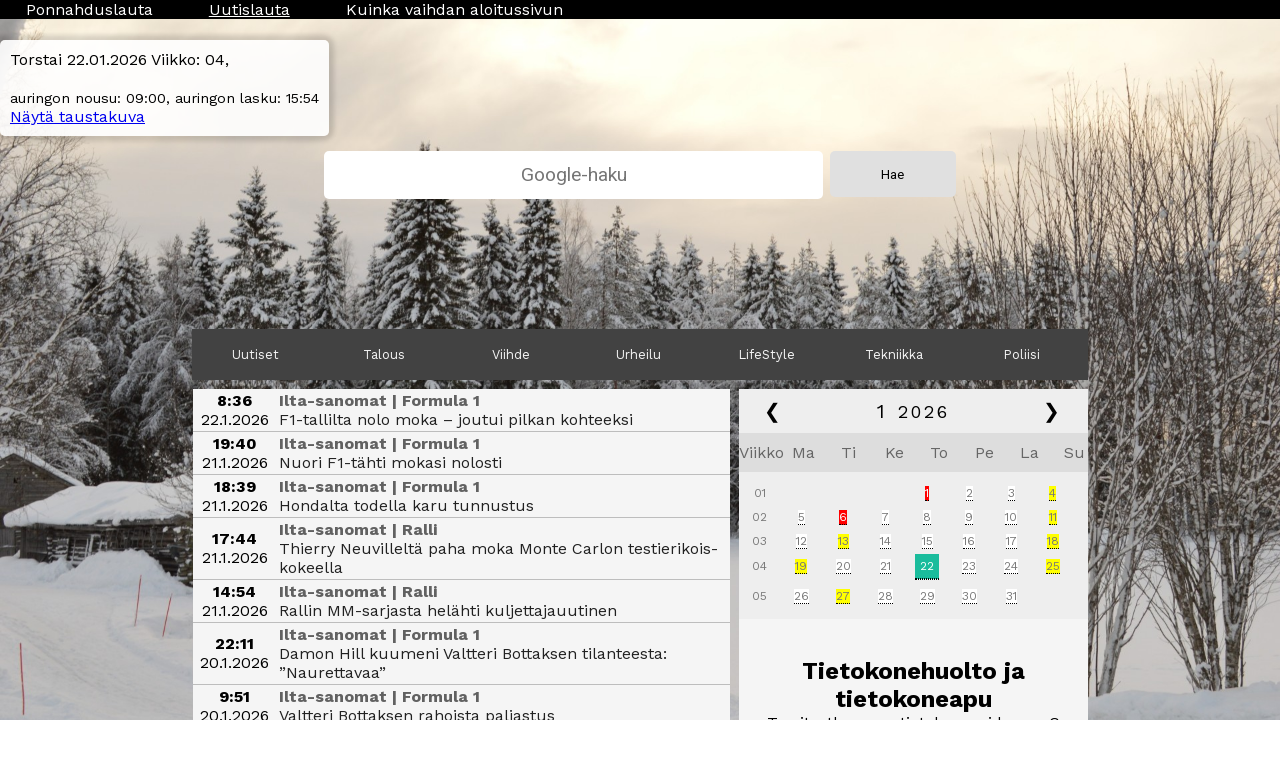

--- FILE ---
content_type: text/html; charset=UTF-8
request_url: https://www.uutislauta.fi/index.php?sivu=moottoriurheilu
body_size: 4895
content:
<!DOCTYPE html>
<html>
<head>
  <!-- Global site tag (gtag.js) - Google Analytics -->
<script async src="https://www.googletagmanager.com/gtag/js?id=UA-130307616-1"></script>
<script>
  window.dataLayer = window.dataLayer || [];
  function gtag(){dataLayer.push(arguments);}
  gtag('js', new Date());

  gtag('config', 'UA-130307616-1');
</script>

  <meta name="viewport" content="width=device-width, initial-scale=1.0">

<link rel="stylesheet" type="text/css" href="kalenteri.css">
  <link rel="stylesheet" type="text/css" href="tyyli.css">

  <link href="https://fonts.googleapis.com/css?family=Crimson+Text|Work+Sans:400,700" rel="stylesheet">
  <link href="https://fonts.googleapis.com/css?family=Roboto" rel="stylesheet">
  <meta charset="utf-8">
  <title>Uutislauta - Uutiset yhdestä paikasta</title>
  <style>
  html, body {
    background: url(kuvat/21.jpg) no-repeat center center fixed;    -webkit-background-size: cover;
    -moz-background-size: cover;
    -o-background-size: cover;
  }
  </style>
  <script>
  function myFunction() {
  console.log('toimii!');
  var x = document.getElementById("menu");
  if (x.className === "menu") {
      x.className += "testi";
  } else {
      x.className = "menu";
  }
  }
  </script>
</head>
<body>
  <ul class="ylapalkki">

  <li>
    <a href="https://www.ponnahduslauta.fi/">Ponnahduslauta</a>
  </li>
  <li>
    <a href="https://www.uutislauta.fi/" class="sivu">Uutislauta</a>
  </li>
  <li>
    <a href="https://www.uutislauta.fi/ohjeet/">Kuinka vaihdan aloitussivun</a>
  </li>
  </ul>

  
          <a name='takaisin'> </a>
    <div class="container">
  <div id="date">  </div>
  <div id="date2">  </div>

       <div class="vasennurkka">
  <span class='aika'>Torstai 22.01.2026 Viikko: 04, <br> <div class='activeday1' style='display:inline-block;'> </div><br> <span style='font-size:90%'>auringon nousu: 09:00, auringon lasku: 15:54</span><br><a href='#tausta' class='taustakuvalinkki'> Näytä taustakuva</a>

  </span> </div>

  <form action="https://www.google.com/search" class="searchform" method="get" name="searchform" target="_blank">
    <input autocomplete="on" class="searchbar" name="q" placeholder="Google-haku" required="required"  type="text">
    <input class="search" type="submit" value="Hae"></input>
  </form>
  <div id="keskitä">
	<div id="header">
    <ul class="menu" id="menu">
      <li class="icon">
        <a>Uutislauta</a>
      </li>
      <li class="pudota mobiili-icon">
        <a onclick="myFunction()">&#9776;</a>
      </li>
      <div class="kategoriat">
      <li class="pudota">
        <a href="index.php?sivu=uutiset">Uutiset</a>
        <div class="pudota-lista">
          <a href="index.php?sivu=tuoreimmat">Tuoreimmat</a>
          <a href="index.php?sivu=kotimaa">Kotimaa</a>
          <a href="index.php?sivu=ulkomaat">Ulkomaat</a>
          <a href="index.php?sivu=tyoelama">Työelämä</a>
          <a href="index.php?sivu=tiede">Tiede</a>
          <a href="index.php?sivu=paakirjoitus">Pääkirjoitus</a>
        </div>
      </li>
      <li class="pudota">
        <a href="index.php?sivu=taloussanomat">Talous</a>
        <!--<div class="pudota-lista-iso">
          <a>Pääuutiset</a>
              <a>Luetuimmat</a>
<a>Aiheet</a>
<a>Aasian taloudet</a>
<a>Asuminen</a>
<a>Asuntosijoittaminen</a>
<a>Auto</a>
<a>Digitalous</a>
<a>EU</a>
<a>Elektroniikka</a>
<a>Elintarvikkeet</a>
<a>Energia</a>
<a>Finanssiala</a>
<a>Innovaatiot</a>
<a>Investoinnit</a>
<a>Johdannaiset</a>
<a>Johtaminen</a>
<a>Kaivokset</a>
<a>Kansantalous</a>
<a>Kauppa</a>
<a>Kehittyvät taloudet</a>
<a>Kemia</a>
<a>Konepajat</a>
<a>Konkurssit</a>
<a>Korot</a>
<a>Koulutus</a>
<a>Kunna</a>
<a>Lifestyle</a>
<a>Logistiikka</a>
<a>Lääkkeet</a>
<a>Markkinointi</a>
<a>Media</a>
<a>Metalli</a>
<a>Metsä</a>
<a>Metsänomistus</a>
<a>Nimitykset</a>
<a>Osakkeet</a>
<a>Politiikka</a>
<a>Pankit</a>
<a>Pääomasijoittaminen</a>
<a>Raaka-aineet</a>
<a>Rahastot</a>
<a>Rahoitus</a>
<a>Rakentaminen</a>
<a>Ravintolat</a>
<a>Sote</a>
<a>Sijoittaminen</a>
<a>Startup</a>
<a>Suhdanteet</a>
<a>Teollisuus</a>
<a>The Financial Times</a>
<a>Toimitilat</a>
<a>Tulokset</a>
<a>Tutkimus</a>
<a>Työelämä</a>
<a>Työmarkkinat</a>
<a>Työviihtyvyys</a>
<a>USA</a>
<a>Ura</a>
<a>Vaalit</a>
<a>Vakuutukset</a>
<a>Valtiontalous</a>
<a>Valtionyhtiöt</a>
<a>Valuutat</a>
<a>Varainhoito</a>
<a>Venäjä</a>
<a>Velkakriis</a>
<a>Verotus</a>
<a>Viini</a>
<a>YT-neuvottelut</a>
<a>Ympäristö</a>
<a>Yrittäminen</a>
<a>Yritys</a>
<a>Yrityskaupat</a>
<a>Yrityspalvelut</a>
</div> -->
      </li>
      <li class="pudota">
        <a href="index.php?sivu=viihde">Viihde</a>
        <div class="pudota-lista">
          <a href="index.php?sivu=iltv">ILTV</a>
          <a href="index.php?sivu=musiikki">Musiikki</a>
          <a href="index.php?sivu=horoskooppi">Horoskooppi</a>
        </div>
      </li>
      <li class="pudota">
        <a href="index.php?sivu=urheilu">Urheilu</a>
        <div class="pudota-lista">
          <a href="index.php?sivu=jaakiekko">Jääkiekko</a>
          <a href="index.php?sivu=jalkapallo">Jalkapallo</a>
          <a href="index.php?sivu=koripallo">Koripallo</a>
          <a href="index.php?sivu=yleisurheilu">Yleisurheilu</a>
          <a href="index.php?sivu=moottoriurheilu">Moottoriurheilu</a>
          <a href="index.php?sivu=talviurheilu">Talviurheilu</a>
        </div>
      </li>
      <li class="pudota">
        <a href="index.php?sivu=lifestyle">LifeStyle</a>
        <div class="pudota-lista">
          <a href="index.php?sivu=terveys">Terveys</a>
          <a href="index.php?sivu=rakkausjaseksi">Rakkaus ja Seksi</a>
          <a href="index.php?sivu=asuminen">Asuminen</a>
          <a href="index.php?sivu=perhe">Perhe</a>
          <a href="index.php?sivu=matkailu">Matkailu</a>
        </div>
      </li>
      <li class="pudota">
        <a href="index.php?sivu=tekniikka">Tekniikka</a>
        <div class="pudota-lista">
          <a href="index.php?sivu=autot">Autot</a>
          <a href="index.php?sivu=digi">Digitoday</a>
          <a href="index.php?sivu=esports">Esports</a>
        </div>
      </li>
      <li class="pudota">
        <a href="index.php?sivu=poliisi">Poliisi</a>
      </li>
    </div>
    </ul>
  </div>
	<div id="oikea">
	  <!DOCTYPE html>
<html>
<head>

<style>

</style>
</head>
<body>
<a id="kalenteri"></a>


<div class="month">
  <ul>
    <li class="prev"><a style="" href="index.php?month=0&year=2026#kalenteri">&#10094; </a></li>
    <li class="next" > <a href="index.php?month=2&year=2026#kalenteri">&#10095;</a></li>
    <li>
      1      <span style="font-size:18px">2026</span>
    </li>
  </ul>
</div>


<ul class="weekdays">
  <li>Viikko</li>
  <li>Ma</li>
  <li>Ti</li>
  <li>Ke</li>
  <li>To</li>
  <li>Pe</li>
  <li>La</li>
  <li>Su</li>
</ul>

<ul class="days">
  <li>01 </li><li> </li><li> </li><li> </li><li><div class='tooltip' style='background-color:red !important; color:white !important;'>1<span class='tooltiptext'> uudenvuodenpäivä   </span> </div></li><li><div class='tooltipp'>2<span class='tooltiptextt'>  Aapeli</span></div></li><li><div class='tooltipp'>3<span class='tooltiptextt'>  Elmeri, Elmo, Elmer</span></div></li><li> <div class='tooltip'>4<span class='tooltiptext'> 2. Sunnuntai joulusta     Tiitus, Ruut</span> </div></li><li>02 </li><li><div class='tooltipp'>5<span class='tooltiptextt'>  Lea, Leea</span></div></li><li><div class='tooltip' style='background-color:red !important; color:white !important;'>6<span class='tooltiptext'> loppiainen    Harri</span> </div></li><li><div class='tooltipp'>7<span class='tooltiptextt'>  Aku, Aukusti, August</span></div></li><li><div class='tooltipp'>8<span class='tooltiptextt'>  Titta, Hilppa</span></div></li><li><div class='tooltipp'>9<span class='tooltiptextt'>  Vikko, Veli, Veikka, Veljo</span></div></li><li><div class='tooltipp'>10<span class='tooltiptextt'>  Nyyrikki</span></div></li><li> <div class='tooltip'>11<span class='tooltiptext'> 1. sunnuntai loppiaisesta    Kari, Karri</span> </div></li><li>03 </li><li><div class='tooltipp'>12<span class='tooltiptextt'>  Toini</span></div></li><li> <div class='tooltip'>13<span class='tooltiptext'> nuutinpäivä    Nuutti</span> </div></li><li><div class='tooltipp'>14<span class='tooltiptextt'>  Saku, Sakari, Sasu</span></div></li><li><div class='tooltipp'>15<span class='tooltiptextt'>  Solja</span></div></li><li><div class='tooltipp'>16<span class='tooltiptextt'>  Ilmari, Ilmo</span></div></li><li><div class='tooltipp'>17<span class='tooltiptextt'>  Toni, Anton, Antto, Anttoni</span></div></li><li> <div class='tooltip'>18<span class='tooltiptext'> 2. sunnuntai loppiaisesta    Laura</span> </div></li><li>04 </li><li> <div class='tooltip'>19<span class='tooltiptext'> Pyhän Henrikin muistopäivä    Henri, Henna, Heikki, Henrik, Henni, Henriikka, Henrikki</span> </div></li><li><div class='tooltipp'>20<span class='tooltiptextt'>  Sebastian</span></div></li><li><div class='tooltipp'>21<span class='tooltiptextt'>  Oona, Netta, Aune, Auni</span></div></li><li><div class='tooltipp'><span class='active'>22</span><span class='tooltiptextt'>   Visa </span> </div></li><li><div class='tooltipp'>23<span class='tooltiptextt'>  Enni, Enna, Eini, Eine</span></div></li><li><div class='tooltipp'>24<span class='tooltiptextt'>  Senja</span></div></li><li> <div class='tooltip'>25<span class='tooltiptext'> 3. sunnuntai loppiaisesta    Pauli, Paavo, Paul, Paulus, Paavali</span> </div></li><li>05 </li><li><div class='tooltipp'>26<span class='tooltiptextt'>  Joonatan</span></div></li><li> <div class='tooltip'>27<span class='tooltiptext'> Vainojen uhrien muistopäivä    Viljo</span> </div></li><li><div class='tooltipp'>28<span class='tooltiptextt'>  Kalle, Kaarlo, Kaarle, Mies</span></div></li><li><div class='tooltipp'>29<span class='tooltiptextt'>  Valtteri</span></div></li><li><div class='tooltipp'>30<span class='tooltiptextt'>  Irja</span></div></li><li><div class='tooltipp'>31<span class='tooltiptextt'>  Alli</span></div></li>

</ul>



</body>
</html>
	<br /> <br />
	<center> <h2> Tietokonehuolto ja tietokoneapu </h2>
<p> Tarvitsetko apua tietokoneesi kanssa? Napalmin <a href="https://napalmi.com/tietokonehuolto"> tietokonehuolto </a> palvelee Hyvinkäällä arkisin klo 8-18 ja lauantaisin 10-14! </p> <br />


<h2> Muuttopalvelut </h2>
<p><a href="https://muuttohaukat.com/muuttofirma"> Muuttofirma Muuttohaukat </a></p>
<br> <br></center>
</div>

    <table>
      
            <tr>
              <td class='aika'><strong>8:36</strong><br>22.1.2026</td>
              <td>
                <span class='uutis-otsikko'>Ilta-sanomat | Formula 1</span><br>
                <a href=https://www.is.fi/formula1/art-2000011765130.html>F1-tallilta nolo moka – joutui pilkan kohteeksi</a>
              </td>
            </tr>
            <tr>
              <td class='aika'><strong>19:40</strong><br>21.1.2026</td>
              <td>
                <span class='uutis-otsikko'>Ilta-sanomat | Formula 1</span><br>
                <a href=https://www.is.fi/formula1/art-2000011763802.html>Nuori F1-tähti mokasi nolosti</a>
              </td>
            </tr>
            <tr>
              <td class='aika'><strong>18:39</strong><br>21.1.2026</td>
              <td>
                <span class='uutis-otsikko'>Ilta-sanomat | Formula 1</span><br>
                <a href=https://www.is.fi/formula1/art-2000011763177.html>Hondalta todella karu tunnustus</a>
              </td>
            </tr>
            <tr>
              <td class='aika'><strong>17:44</strong><br>21.1.2026</td>
              <td>
                <span class='uutis-otsikko'>Ilta-sanomat | Ralli</span><br>
                <a href=https://www.is.fi/ralli/art-2000011764871.html>Thierry Neuvilleltä paha moka Monte Carlon testi­erikois­kokeella</a>
              </td>
            </tr>
            <tr>
              <td class='aika'><strong>14:54</strong><br>21.1.2026</td>
              <td>
                <span class='uutis-otsikko'>Ilta-sanomat | Ralli</span><br>
                <a href=https://www.is.fi/ralli/art-2000011763449.html>Rallin MM-sarjasta helähti kuljettajauutinen</a>
              </td>
            </tr>
            <tr>
              <td class='aika'><strong>22:11</strong><br>20.1.2026</td>
              <td>
                <span class='uutis-otsikko'>Ilta-sanomat | Formula 1</span><br>
                <a href=https://www.is.fi/formula1/art-2000011762473.html>Damon Hill kuumeni Valtteri Bottaksen tilanteesta: ”Naurettavaa”</a>
              </td>
            </tr>
            <tr>
              <td class='aika'><strong>9:51</strong><br>20.1.2026</td>
              <td>
                <span class='uutis-otsikko'>Ilta-sanomat | Formula 1</span><br>
                <a href=https://www.is.fi/formula1/art-2000011759706.html>Valtteri Bottaksen rahoista paljastus</a>
              </td>
            </tr>
            <tr>
              <td class='aika'><strong>6:21</strong><br>20.1.2026</td>
              <td>
                <span class='uutis-otsikko'>Ilta-sanomat | Ralli</span><br>
                <a href=https://www.is.fi/ralli/art-2000011759458.html>Janni Hussi lähtee Monacoon</a>
              </td>
            </tr>
            <tr>
              <td class='aika'><strong>20:34</strong><br>19.1.2026</td>
              <td>
                <span class='uutis-otsikko'>Ilta-sanomat | Formula 1</span><br>
                <a href=https://www.is.fi/formula1/art-2000011759148.html>Lewis Hamiltonista hurja väite – shokkiratkaisu lähellä?</a>
              </td>
            </tr>
            <tr>
              <td class='aika'><strong>17:20</strong><br>19.1.2026</td>
              <td>
                <span class='uutis-otsikko'>Ilta-sanomat | Formula 1</span><br>
                <a href=https://www.is.fi/formula1/art-2000011757498.html>Valtteri Bottakselle härski ehdotus – Tiffany Cromwell ei ollut moksiskaan: ”Miksipäs ei?”</a>
              </td>
            </tr>
            <tr>
              <td class='aika'><strong>15:19</strong><br>19.1.2026</td>
              <td>
                <span class='uutis-otsikko'>Ilta-sanomat | Ralli</span><br>
                <a href=https://www.is.fi/ralli/art-2000011758649.html>Kalle Rovanperästä tiukka arvio: ”Olisi todella kova paukku”</a>
              </td>
            </tr>
            <tr>
              <td class='aika'><strong>13:31</strong><br>19.1.2026</td>
              <td>
                <span class='uutis-otsikko'>Ilta-sanomat | Ralli</span><br>
                <a href=https://www.is.fi/ralli/art-2000011758794.html>Janni Hussilta paljastus jatkosta Jari-Matti Latvalan kanssa</a>
              </td>
            </tr>
            <tr>
              <td class='aika'><strong>17:46</strong><br>18.1.2026</td>
              <td>
                <span class='uutis-otsikko'>Ilta-sanomat | Formula 1</span><br>
                <a href=https://www.is.fi/formula1/art-2000011757037.html>Kalle Rovanperälle loistouutisia</a>
              </td>
            </tr>
            <tr>
              <td class='aika'><strong>15:28</strong><br>18.1.2026</td>
              <td>
                <span class='uutis-otsikko'>Ilta-sanomat | Ralli</span><br>
                <a href=https://www.is.fi/ralli/art-2000011757352.html>Karmea onnettomuus SM-rallissa – ”Ainakin he ovat elossa”</a>
              </td>
            </tr>
            <tr>
              <td class='aika'><strong>15:16</strong><br>17.1.2026</td>
              <td>
                <span class='uutis-otsikko'>Ilta-sanomat | Formula 1</span><br>
                <a href=https://www.is.fi/formula1/art-2000011756044.html>F1-tähti kihlautui urheilija­rakkaansa kanssa</a>
              </td>
            </tr>
            <tr>
              <td class='aika'><strong>13:43</strong><br>17.1.2026</td>
              <td>
                <span class='uutis-otsikko'>Ilta-sanomat | Formula 1</span><br>
                <a href=https://www.is.fi/formula1/art-2000011756228.html>Valtteri Bottas jäi sivustakatsojaksi – tallitoveri sai kunniatehtävän Cadillacilla</a>
              </td>
            </tr>
            <tr>
              <td class='aika'><strong>19:43</strong><br>16.1.2026</td>
              <td>
                <span class='uutis-otsikko'>Ilta-sanomat | Ralli</span><br>
                <a href=https://www.is.fi/ralli/art-2000011755644.html>Esapekka Lappi ja Enni Mälkönen: nyt se on varmaa</a>
              </td>
            </tr>
            <tr>
              <td class='aika'><strong>10:19</strong><br>16.1.2026</td>
              <td>
                <span class='uutis-otsikko'>Ilta-sanomat | Ralli</span><br>
                <a href=https://www.is.fi/ralli/art-2000011751364.html>Janni Hussista jymyuutinen – kuljettaja Teemu Suninen paljastaa: ”Siitä se sitten lähti”</a>
              </td>
            </tr>
            <tr>
              <td class='aika'><strong>7:00</strong><br>15.1.2026</td>
              <td>
                <span class='uutis-otsikko'>Ilta-sanomat | Ralli</span><br>
                <a href=https://www.is.fi/ralli/art-2000011750095.html>Janni Hussista jymy­uutinen</a>
              </td>
            </tr>
            <tr>
              <td class='aika'><strong>23:49</strong><br>13.1.2026</td>
              <td>
                <span class='uutis-otsikko'>Ilta-sanomat | Ralli</span><br>
                <a href=https://www.is.fi/ralli/art-2000011747654.html>Tommi Mäkinen: ”Tämä on todella harmillinen homma”</a>
              </td>
            </tr>
            <tr>
              <td class='aika'><strong>15:37</strong><br>26.10.2025</td>
              <td>
                <span class='uutis-otsikko'>Ilta-sanomat | Moottoripyöräily</span><br>
                <a href=https://www.is.fi/moottoripyoraily/art-2000011584769.html>Järkyttävä onnettomuus Malesiassa</a>
              </td>
            </tr>
            <tr>
              <td class='aika'><strong>10:37</strong><br>8.10.2025</td>
              <td>
                <span class='uutis-otsikko'>Ilta-sanomat | Moottoripyöräily</span><br>
                <a href=https://www.is.fi/moottoripyoraily/art-2000011545257.html>Niki Tuuli lopettaa uransa</a>
              </td>
            </tr>
            <tr>
              <td class='aika'><strong>12:53</strong><br>22.9.2025</td>
              <td>
                <span class='uutis-otsikko'>Ilta-sanomat | Moottoripyöräily</span><br>
                <a href=https://www.is.fi/moottoripyoraily/art-2000011510118.html>17-vuotias suomalaiskuski teki huippusopimuksen</a>
              </td>
            </tr>
            <tr>
              <td class='aika'><strong>13:03</strong><br>21.9.2025</td>
              <td>
                <span class='uutis-otsikko'>Ilta-sanomat | Moottoripyöräily</span><br>
                <a href=https://www.is.fi/moottoripyoraily/art-2000011508297.html>Kimi Räikkösen talli voitti maailmanmestaruuden</a>
              </td>
            </tr>
            <tr>
              <td class='aika'><strong>22:02</strong><br>23.8.2025</td>
              <td>
                <span class='uutis-otsikko'>Ilta-sanomat | Moottoripyöräily</span><br>
                <a href=https://www.is.fi/moottoripyoraily/art-2000011447820.html>Hurja video – kameramies pelastui todella täpärästi</a>
              </td>
            </tr>
            <tr>
              <td class='aika'><strong>11:43</strong><br>23.7.2025</td>
              <td>
                <span class='uutis-otsikko'>Ilta-sanomat | Moottoripyöräily</span><br>
                <a href=https://www.is.fi/moottoripyoraily/art-2000011381700.html>Ratamoottoripyöräilijä Pau Alsina, 17, on kuollut</a>
              </td>
            </tr>
            <tr>
              <td class='aika'><strong>18:38</strong><br>15.7.2025</td>
              <td>
                <span class='uutis-otsikko'>Ilta-sanomat | Moottoripyöräily</span><br>
                <a href=https://www.is.fi/moottoripyoraily/art-2000011367368.html>Saksassa suuri Hitler-skandaali – ihmiset järkyttyivät näkemästään</a>
              </td>
            </tr>
            <tr>
              <td class='aika'><strong>20:43</strong><br>14.7.2025</td>
              <td>
                <span class='uutis-otsikko'>Ilta-sanomat | Moottoripyöräily</span><br>
                <a href=https://www.is.fi/moottoripyoraily/art-2000011363171.html>Supertähti tuuletti voittoaan pelottomalla tavalla – some villiintyi</a>
              </td>
            </tr>
            <tr>
              <td class='aika'><strong>21:19</strong><br>7.7.2025</td>
              <td>
                <span class='uutis-otsikko'>Ilta-sanomat | Moottoripyöräily</span><br>
                <a href=https://www.is.fi/moottoripyoraily/art-2000011351768.html>IL: Ulkomaalaisurheilija julkaisi hyvin kyseenalaisen kuvan Suomen ja Venäjän rajalta</a>
              </td>
            </tr>
            <tr>
              <td class='aika'><strong>18:18</strong><br>3.7.2025</td>
              <td>
                <span class='uutis-otsikko'>Ilta-sanomat | Moottoripyöräily</span><br>
                <a href=https://www.is.fi/moottoripyoraily/art-2000011344347.html>Järkyttävä tragedia rata­moottori­pyöräilyssä: 20-vuotias kuljettaja kuoli keskelle rataa</a>
              </td>
            </tr>      <thead>
      </thead>
      <tbody>
              </tbody>
    </table>
  </div>

<div style="width:100%; height:1200px; float: left;"> <a name="tausta"></a> <br><a href='#takaisin' style="background-color:white; padding:20px;">Takaisin</a> </div>



</body>
</html>


--- FILE ---
content_type: text/css
request_url: https://www.uutislauta.fi/kalenteri.css
body_size: 883
content:

.days li .tooltipp {
    position: relative;
    display: inline-block;
    background-color:white;
    border-bottom: 1px dotted black; /* If you want dots under the hoverable text */
}
.days li .tooltip {
    position: relative;
    display: inline-block;
    background-color:yellow;
    border-bottom: 1px dotted black; /* If you want dots under the hoverable text */
}
.days li .tooltipp .active {
    position: relative;
    display: inline-block;
    border-bottom: 1px dotted black; /* If you want dots under the hoverable text */
}
.days li .tooltip .active {
    position: relative;
    display: inline-block;
    border-bottom: 1px dotted black; /* If you want dots under the hoverable text */
}


/* Tooltip text */
.days li .tooltip .tooltiptext {
    visibility: hidden;
    width: 120px;
    background-color: black;
    color: #fff;
    text-align: center;
    padding: 5px 0;
    border-radius: 6px;

    /* Position the tooltip text - see examples below! */
    position: absolute;
    z-index: 1;
}
.days li .tooltipp .tooltiptextt {
    visibility: hidden;
    width: 120px;
    background-color: black;
    color: #fff;
    text-align: center;
    padding: 5px 0;
    border-radius: 6px;

    /* Position the tooltip text - see examples below! */
    position: absolute;
    z-index: 1;
}




/* Show the tooltip text when you mouse over the tooltip container */
.days li .tooltip:hover .tooltiptext {
    visibility: visible;
}
.days li .tooltipp:hover .tooltiptextt {
    visibility: visible;
}
* {box-sizing: border-box;}
ul {list-style-type: none;}
body {font-family: Verdana, sans-serif;}

.month {
    padding: 10px 25px;
    width: 100%;
    background: #eee;
    color:black;
    text-align: center;
}

.month ul {
    margin: 0;
    padding: 0;
}

.month ul li {
    color: black;
    font-size: 20px;
    text-transform: uppercase;
    letter-spacing: 3px;
}

.month .prev {
    float: left;
}

.month .next {
    float: right;
}
.month a {
  text-decoration: none;
  color: black;
}
.weekdays {white-space: nowrap;
    margin: 0;
    padding: 10px 0;
    background-color: #ddd;
}
.weekdays li {position:relative; }

.weekdays li {
    display: inline-block;
    width: 5%;
    color: #666;
    text-align: center;
}
.days {
    padding: 10px 0;
    background: #eee;
    margin: 0;
}

.days li {
    list-style-type: none;
    display: inline-block;
    width: 12%;
    text-align: center;
    margin-bottom: 5px;
    font-size:12px;
    color: #777;
}

.days li .active {
    padding: 5px;
    background: #1abc9c;
    color: white !important
}

/* Add media queries for smaller screens */
@media screen and (max-width:720px) {
/*  .weekdays li {width:10.3%;}*/
     .days li {width: 10.9%;
    } /*.weekdays li {font-size:13px;}*/
    .weekdays li {width:9%;}
}

@media screen and (max-width: 420px) {
  /*  .weekdays li {width:9%;}
     .days li {width: 13%;*/

     .weekdays li {width:8px;font-size:80%;padding:0;margin:0;}
      .days li {width: 12%;
}}

@media screen and (max-width: 290px) {
  /*  .weekdays li, .days li {width: 12.2%;}*/

    .weekdays li {width:5%;}
    {width:5px;font-size:60%;padding:0;margin:0;}
      .days li {width: 12.5%;
}


--- FILE ---
content_type: text/css
request_url: https://www.uutislauta.fi/tyyli.css
body_size: 1650
content:
.vasennurkka {font-size:16px;position:absolute; top:40px;
       max-width:500px;
border-radius:5px;
  -webkit-box-shadow: 0px 0px 5px 5px rgba(0,0,0,0.14);
-moz-box-shadow: 0px 0px 5px 5px rgba(0,0,0,0.14);
box-shadow: 0px 0px 5px 5px rgba(0,0,0,0.14);
background-color:rgba(255, 255, 255, 0.9);
padding:10px;}

.ylapalkki { width: 100%; overflow: none; margin: 0; padding: 0; list-style: none; background: black; margin-bottom: 10%;}
.ylapalkki li { display: inline; }
.ylapalkki li a { padding: 0 2%; color: white;  text-decoration: none;}
.sivu { text-decoration: underline !important;}

* {margin:0;padding:0;}
html,body{font-family: 'Work Sans', sans-serif;}
#keskitä{width:70%;overflow:none;margin:0 auto;z-index: 1;}
.otsikko {margin: 5% 0%;}
#ylapalkki {list-style: none; overflow: none;
width: 100%; background: #212121; float: left; font-size: 80%; margin-bottom: 10%;}
#ylapalkki li a {font-size: 100%; display: block; float: left; padding: 0.5% 0; color: white; text-decoration: none; width: 25%; text-align: center;}
#menu{width:100%;overflow:none;background:#424242;float:left;font-size:80%;opacity:1;margin-bottom: 1%;list-style-type: none;}
.pudota {width: 14.25%; padding: 2% 0; color: #F5F5F5; float: left; text-align: center;}
.icon {float: left; display: none; width: 14.25%; padding: 2% 0; color: #F5F5F5; float: left; text-align: center;}
table {width:60%;border-collapse:collapse;font-size:100%;background:#F5F5F5; float: right; margin-bottom: 2%;}
tr {border-bottom: 1px solid #BDBDBD;}
td,th {padding: 0.5%;}
td a {color:#212121;text-decoration:none;}
form {width: 50%; padding: 0.3%; margin: 0 auto 10%;}
.searchbar {font-family: 'Roboto', sans-serif; width: 79%; background: white; border: none; outline: none; padding: 2%; border-radius: 5px; text-align: center; font-size: 120%; color: black; float: left; margin-right: 1%;}
.search {width: 20%; padding: 2.5%; font-family: 'Roboto', sans-serif; border: none; border-radius: 5px;background: #E0E0E0; }
.uutis-otsikko {
  color: #616161;
  font-weight: bold;
}
.pudota a {
  color: #F5F5F5;
  text-decoration: none;
}
.pudota-lista {
  margin: 1.4% 0 0 0;
  display: none;
  position: absolute;
  z-index: 2;
  width: 10%;
  background: #9E9E9E;
  text-align: center;
}
.pudota-lista-iso {
  margin: 1.4% 0 0 0;
  display: none;
  position: absolute;
  z-index: 2;
  width: 50%;
  background: #9E9E9E;
  text-align: center;
}
.pudota-lista-iso a {
  text-decoration: none;
  width: 25%;
  padding: 2% 0;
  float: left;
  color: #F5F5F5;
}
.pudota-lista a {
  text-decoration: none;
  width: 100%;
  padding: 2% 0;
  float: left;
  color: #F5F5F5;
}
.pudota-lista-iso a:hover {
  background: #616161;
}
.pudota-lista a:hover {
  background: #616161;
}
.pudota:hover .pudota-lista {
  display: block;
}
.pudota:hover .pudota-lista-iso {
  display: block;
}
.aika {width:15%;text-align:center;}
.otsikko{font-weight:bold;}
.mobiili-icon {display: none; float: right;}
#oikea{width:39%;margin: 0 0 0 1%; background:#F5F5F5; float:right;}
@media only screen and (max-width: 800px) {
  #ylapalkki {
    display: none;
  }
  form {
    display: none;
  }
  .otsikko {
    display: none;
  }
  .pudota:hover .pudota-lista {
    display: none;
  }
  .pudota {
    text-align: left;
  }
  .icon {
    text-align: center;
  }
  .pudota:hover {
    background: #9E9E9E;
  }
  .icon {display: block; float: left; margin-left: 1%;}
  .kategoriat {display: none;}
  #keskitä{width:100%;}
  #menu{font-size:200%;margin: 0;}
  .kategoriat .pudota {width: 100%; float: left;}
  .mobiili-icon {display:block; text-align: center;}
  .menutesti .kategoriat {display: block;}
  table {width:100%; margin: 0;}
  #oikea {width: 100%; margin: 0; display: none;}
}





.kalenteri {/*position:relative;left:-405px;top:-130px;*/position:relative;top:-30px;width:100%;margin:auto;
}
.rss {position:relative; top:-20px;}
.weekdays li {width:11.5%;position:relative; }

@media screen and (min-width:1360px) {
  #oanda_ecc {position:relative;left:0px;}

  .container2 { width: 100%;
  margin: auto;
}
  .kalenteri {
  }

  .kehys2 {width:300px;}



.container2 {width:100%;}
  .kehys{
    vertical-align: top;

width:300px;}
     .kehys2 a {  font-size:120%;}
.weekdays li {width:10.8%;font-size:70%;position:relative; left:0px;}
 .month.prev  {position:relative; top:30px;font-size:60%;}
   .month.next  {position:relative;top:30px;font-size:60%;}

        .input{width:350px;}
}

@media screen and (max-width:1100px) {

  .kehys{
    vertical-align: top;

width:230px;}

/*.kalenteri {width:200px;;
left:0px;top:10px;

} */


                 .kehys2 {width:200px;}
                   .kehys2 a {  font-size:100%;}

                   .weekdays li {width:10%;font-size:60%;position:relative; left:0px;

}


@media screen and (max-width: 1000px) {
  #menu { margin: 0;}
  #oikea {
    width: 100%;
    margin: 1% 0;
  }
  table {
    width: 100%;
  }
  .kehys{
    vertical-align: top;

  width:100%;}

  .rss {display:none;}

    .kehys2 {width:700px;display:block;margin-bottom:15px;}
    .kalenteri {width:100%;}


         .weekdays li {width:11%;font-size:80%;position:relative; left:0px; letter-spacing: 0;

}


.aika {font-size:14px;position:relative;         }
}

@media screen and (max-width: 1100px) {.vasennurkka {display:none;}}

@media screen and (max-width: 995px) {


   /* .formi{position:relative;top:30px;}    */


                               /*
        .input{width:100%;display:block;}*/

}
}



@media screen and (max-width: 900px) {
  .kehys{
    vertical-align: top;
display:block;
  width:100%;}

  .weekdays li {width:11.5%;}


}

@media screen and (max-width: 800px) {
  #oikea {
    margin: 0;
  }
  .kehys{
    vertical-align: top;
display:block;       margin-bottom:10px;
  width:100%;}

  .weekdays li {width:11.4%; left: 0;}
  .days li {font-size: 1vw;}




}
